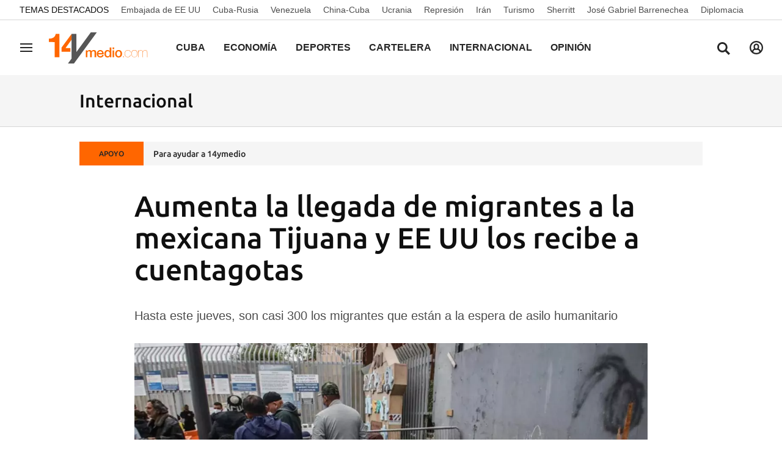

--- FILE ---
content_type: text/html; charset=utf-8
request_url: https://www.google.com/recaptcha/api2/aframe
body_size: 153
content:
<!DOCTYPE HTML><html><head><meta http-equiv="content-type" content="text/html; charset=UTF-8"></head><body><script nonce="07WlVAaTEMjbQIxvAoOfLg">/** Anti-fraud and anti-abuse applications only. See google.com/recaptcha */ try{var clients={'sodar':'https://pagead2.googlesyndication.com/pagead/sodar?'};window.addEventListener("message",function(a){try{if(a.source===window.parent){var b=JSON.parse(a.data);var c=clients[b['id']];if(c){var d=document.createElement('img');d.src=c+b['params']+'&rc='+(localStorage.getItem("rc::a")?sessionStorage.getItem("rc::b"):"");window.document.body.appendChild(d);sessionStorage.setItem("rc::e",parseInt(sessionStorage.getItem("rc::e")||0)+1);localStorage.setItem("rc::h",'1769199563672');}}}catch(b){}});window.parent.postMessage("_grecaptcha_ready", "*");}catch(b){}</script></body></html>